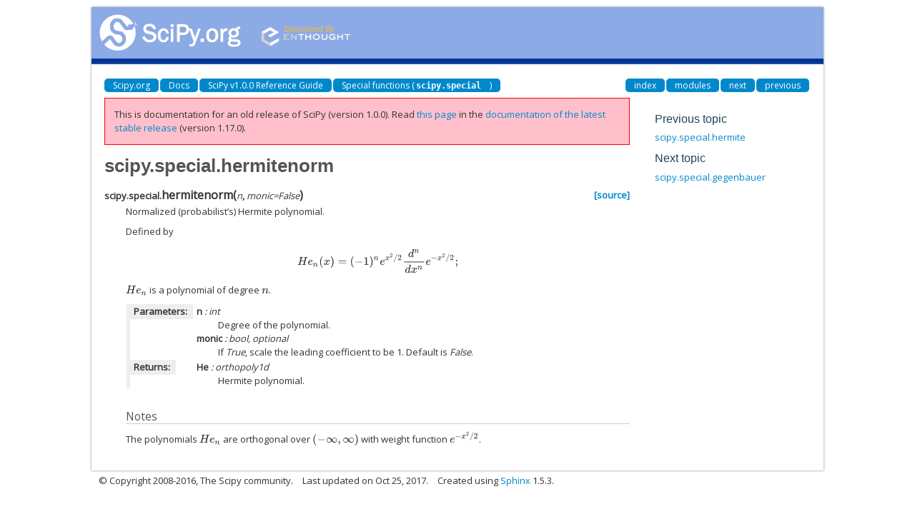

--- FILE ---
content_type: text/html
request_url: https://docs.scipy.org/doc/scipy-1.0.0/reference/generated/scipy.special.hermitenorm.html
body_size: 1986
content:
<!DOCTYPE html>

<html>
  <head>
    <meta charset="utf-8">
    
    <title>scipy.special.hermitenorm &mdash; SciPy v1.0.0 Reference Guide</title>
    
    <link rel="stylesheet" type="text/css" href="../_static/css/spc-bootstrap.css">
    <link rel="stylesheet" type="text/css" href="../_static/css/spc-extend.css">
    <link rel="stylesheet" href="../_static/scipy.css" type="text/css" >
    <link rel="stylesheet" href="../_static/pygments.css" type="text/css" >
    
    <script type="text/javascript">
      var DOCUMENTATION_OPTIONS = {
        URL_ROOT:    '../',
        VERSION:     '1.0.0',
        COLLAPSE_INDEX: false,
        FILE_SUFFIX: '.html',
        HAS_SOURCE:  false
      };
    </script>
    <script type="text/javascript" src="../_static/jquery.js"></script>
    <script type="text/javascript" src="../_static/underscore.js"></script>
    <script type="text/javascript" src="../_static/doctools.js"></script>
    <script type="text/javascript" src="../_static/scipy-mathjax/MathJax.js?config=scipy-mathjax"></script>
    <script type="text/javascript" src="../_static/js/copybutton.js"></script>
    <link rel="index" title="Index" href="../genindex.html" >
    <link rel="search" title="Search" href="../search.html" >
    <link rel="top" title="SciPy v1.0.0 Reference Guide" href="../index.html" >
    <link rel="up" title="Special functions (scipy.special)" href="../special.html" >
    <link rel="next" title="scipy.special.gegenbauer" href="scipy.special.gegenbauer.html" >
    <link rel="prev" title="scipy.special.hermite" href="scipy.special.hermite.html" > 
  </head>
  <body>

<div class="container">
  <div class="top-scipy-org-logo-header">
    <a href="../index.html">
      <img style="border: 0;" alt="SciPy" src="../_static/img/scipy_org_logo.gif"></a>
    </div>
  </div>
</div>


    <div class="container">
      <div class="main">
        
	<div class="row-fluid">
	  <div class="span12">
	    <div class="spc-navbar">
              
    <ul class="nav nav-pills pull-left">
        <li class="active"><a href="https://scipy.org/">Scipy.org</a></li>
        <li class="active"><a href="https://docs.scipy.org/">Docs</a></li>
	
        <li class="active"><a href="../index.html">SciPy v1.0.0 Reference Guide</a></li>
	
          <li class="active"><a href="../special.html" accesskey="U">Special functions (<code class="docutils literal"><span class="pre">scipy.special</span></code>)</a></li> 
    </ul>
              
              
    <ul class="nav nav-pills pull-right">
      <li class="active">
        <a href="../genindex.html" title="General Index"
           accesskey="I">index</a>
      </li>
      <li class="active">
        <a href="../py-modindex.html" title="Python Module Index"
           >modules</a>
      </li>
      <li class="active">
        <a href="scipy.special.gegenbauer.html" title="scipy.special.gegenbauer"
           accesskey="N">next</a>
      </li>
      <li class="active">
        <a href="scipy.special.hermite.html" title="scipy.special.hermite"
           accesskey="P">previous</a>
      </li>
    </ul>
              
	    </div>
	  </div>
	</div>
        

	<div class="row-fluid">
          <div class="span9">
            
        <div class="bodywrapper">
          <div class="body" id="spc-section-body">
            
  <div class="section" id="scipy-special-hermitenorm">
<h1>scipy.special.hermitenorm<a class="headerlink" href="#scipy-special-hermitenorm" title="Permalink to this headline">¶</a></h1>
<dl class="function">
<dt id="scipy.special.hermitenorm">
<code class="descclassname">scipy.special.</code><code class="descname">hermitenorm</code><span class="sig-paren">(</span><em>n</em>, <em>monic=False</em><span class="sig-paren">)</span><a class="reference external" href="https://github.com/scipy/scipy/blob/v1.0.0/scipy/special/orthogonal.py#L1204-L1250"><span class="viewcode-link">[source]</span></a><a class="headerlink" href="#scipy.special.hermitenorm" title="Permalink to this definition">¶</a></dt>
<dd><p>Normalized (probabilist&#8217;s) Hermite polynomial.</p>
<p>Defined by</p>
<div class="math">
\[He_n(x) = (-1)^ne^{x^2/2}\frac{d^n}{dx^n}e^{-x^2/2};\]</div>
<p><span class="math">\(He_n\)</span> is a polynomial of degree <span class="math">\(n\)</span>.</p>
<table class="docutils field-list" frame="void" rules="none">
<col class="field-name" />
<col class="field-body" />
<tbody valign="top">
<tr class="field-odd field"><th class="field-name">Parameters:</th><td class="field-body"><p class="first"><strong>n</strong> : int</p>
<blockquote>
<div><p>Degree of the polynomial.</p>
</div></blockquote>
<p><strong>monic</strong> : bool, optional</p>
<blockquote>
<div><p>If <em class="xref py py-obj">True</em>, scale the leading coefficient to be 1. Default is
<em class="xref py py-obj">False</em>.</p>
</div></blockquote>
</td>
</tr>
<tr class="field-even field"><th class="field-name">Returns:</th><td class="field-body"><p class="first"><strong>He</strong> : orthopoly1d</p>
<blockquote class="last">
<div><p>Hermite polynomial.</p>
</div></blockquote>
</td>
</tr>
</tbody>
</table>
<p class="rubric">Notes</p>
<p>The polynomials <span class="math">\(He_n\)</span> are orthogonal over <span class="math">\((-\infty,
\infty)\)</span> with weight function <span class="math">\(e^{-x^2/2}\)</span>.</p>
</dd></dl>

</div>


          </div>
        </div>
          </div>
      <div class="spc-rightsidebar span3">
        <div class="sphinxsidebarwrapper">
  <h4>Previous topic</h4>
  <p class="topless"><a href="scipy.special.hermite.html"
                        title="previous chapter">scipy.special.hermite</a></p>
  <h4>Next topic</h4>
  <p class="topless"><a href="scipy.special.gegenbauer.html"
                        title="next chapter">scipy.special.gegenbauer</a></p>



        </div>
      </div>
        </div>
      </div>
    </div>

    <div class="container container-navbar-bottom">
      <div class="spc-navbar">
        
      </div>
    </div>
    <div class="container">
    <div class="footer">
    <div class="row-fluid">
    <ul class="inline pull-left">
      <li>
        &copy; Copyright 2008-2016, The Scipy community.
      </li>
      <li>
      Last updated on Oct 25, 2017.
      </li>
      <li>
      Created using <a href="http://sphinx.pocoo.org/">Sphinx</a> 1.5.3.
      </li>
    </ul>
    </div>
    </div>
    </div>
  </body>
</html>